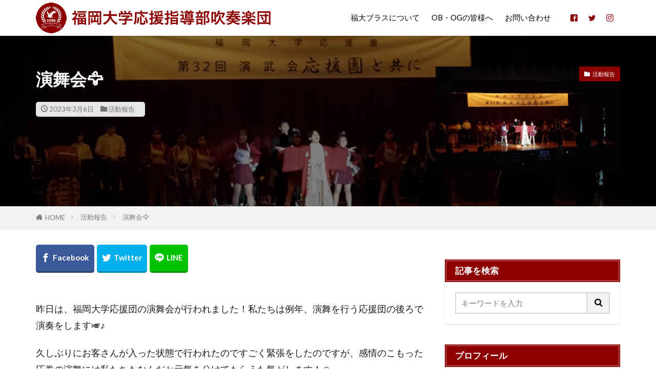

--- FILE ---
content_type: text/html; charset=UTF-8
request_url: http://fukudai-brass.com/report/1608
body_size: 10005
content:

<!DOCTYPE html>

<html lang="ja" prefix="og: http://ogp.me/ns#" class="t-html 
t-middle-pc">

<head prefix="og: http://ogp.me/ns# fb: http://ogp.me/ns/fb# article: http://ogp.me/ns/article#">
<meta charset="UTF-8">
<title>演舞会🦅│福大ブラス[福岡大学応援指導部吹奏楽団]</title>
<meta name='robots' content='max-image-preview:large' />
<link rel='stylesheet' id='dashicons-css'  href='http://fukudai-brass.com/wp/wp-includes/css/dashicons.min.css?ver=5.8.12' type='text/css' media='all' />
<link rel='stylesheet' id='thickbox-css'  href='http://fukudai-brass.com/wp/wp-includes/js/thickbox/thickbox.css?ver=5.8.12' type='text/css' media='all' />
<link rel='stylesheet' id='wp-block-library-css'  href='http://fukudai-brass.com/wp/wp-includes/css/dist/block-library/style.min.css?ver=5.8.12' type='text/css' media='all' />
<link rel='stylesheet' id='ppress-frontend-css'  href='http://fukudai-brass.com/wp/wp-content/plugins/wp-user-avatar/assets/css/frontend.min.css?ver=3.2.4' type='text/css' media='all' />
<link rel='stylesheet' id='ppress-flatpickr-css'  href='http://fukudai-brass.com/wp/wp-content/plugins/wp-user-avatar/assets/flatpickr/flatpickr.min.css?ver=3.2.4' type='text/css' media='all' />
<link rel='stylesheet' id='ppress-select2-css'  href='http://fukudai-brass.com/wp/wp-content/plugins/wp-user-avatar/assets/select2/select2.min.css?ver=5.8.12' type='text/css' media='all' />
<script src='http://fukudai-brass.com/wp/wp-includes/js/jquery/jquery.min.js?ver=3.6.0' id='jquery-core-js'></script>
<script src='http://fukudai-brass.com/wp/wp-includes/js/jquery/jquery-migrate.min.js?ver=3.3.2' id='jquery-migrate-js'></script>
<script src='http://fukudai-brass.com/wp/wp-content/plugins/wp-user-avatar/assets/flatpickr/flatpickr.min.js?ver=5.8.12' id='ppress-flatpickr-js'></script>
<script src='http://fukudai-brass.com/wp/wp-content/plugins/wp-user-avatar/assets/select2/select2.min.js?ver=5.8.12' id='ppress-select2-js'></script>
<link rel="https://api.w.org/" href="http://fukudai-brass.com/wp-json/" /><link rel="alternate" type="application/json" href="http://fukudai-brass.com/wp-json/wp/v2/posts/1608" /><link rel="alternate" type="application/json+oembed" href="http://fukudai-brass.com/wp-json/oembed/1.0/embed?url=http%3A%2F%2Ffukudai-brass.com%2Freport%2F1608" />
<link rel="alternate" type="text/xml+oembed" href="http://fukudai-brass.com/wp-json/oembed/1.0/embed?url=http%3A%2F%2Ffukudai-brass.com%2Freport%2F1608&#038;format=xml" />
<link class="css-async" rel href="http://fukudai-brass.com/wp/wp-content/themes/the-thor/css/icon.min.css">
<link class="css-async" rel href="https://fonts.googleapis.com/css?family=Lato:100,300,400,700,900">
<link class="css-async" rel href="https://fonts.googleapis.com/css?family=Fjalla+One">
<link class="css-async" rel href="https://fonts.googleapis.com/css?family=Noto+Sans+JP:100,200,300,400,500,600,700,800,900">
<link rel="stylesheet" href="http://fukudai-brass.com/wp/wp-content/themes/the-thor/style.min.css">
<link class="css-async" rel href="http://fukudai-brass.com/wp/wp-content/themes/the-thor-child/style-user.css?1585103840">
<link rel="canonical" href="http://fukudai-brass.com/report/1608" />
<script src="https://ajax.googleapis.com/ajax/libs/jquery/1.12.4/jquery.min.js"></script>
<meta http-equiv="X-UA-Compatible" content="IE=edge">
<meta name="viewport" content="width=device-width, initial-scale=1, viewport-fit=cover"/>
<script>
(function(i,s,o,g,r,a,m){i['GoogleAnalyticsObject']=r;i[r]=i[r]||function(){
(i[r].q=i[r].q||[]).push(arguments)},i[r].l=1*new Date();a=s.createElement(o),
m=s.getElementsByTagName(o)[0];a.async=1;a.src=g;m.parentNode.insertBefore(a,m)
})(window,document,'script','https://www.google-analytics.com/analytics.js','ga');

ga('create', 'UA-148174869-1', 'auto');
ga('send', 'pageview');
</script>
<style>
.widget.widget_nav_menu ul.menu{border-color: rgba(141,0,0,0.15);}.widget.widget_nav_menu ul.menu li{border-color: rgba(141,0,0,0.75);}.widget.widget_nav_menu ul.menu .sub-menu li{border-color: rgba(141,0,0,0.15);}.widget.widget_nav_menu ul.menu .sub-menu li .sub-menu li:first-child{border-color: rgba(141,0,0,0.15);}.widget.widget_nav_menu ul.menu li a:hover{background-color: rgba(141,0,0,0.75);}.widget.widget_nav_menu ul.menu .current-menu-item > a{background-color: rgba(141,0,0,0.75);}.widget.widget_nav_menu ul.menu li .sub-menu li a:before {color:#8d0000;}.widget.widget_nav_menu ul.menu li a{background-color:#8d0000;}.widget.widget_nav_menu ul.menu .sub-menu a:hover{color:#8d0000;}.widget.widget_nav_menu ul.menu .sub-menu .current-menu-item a{color:#8d0000;}.widget.widget_categories ul{border-color: rgba(141,0,0,0.15);}.widget.widget_categories ul li{border-color: rgba(141,0,0,0.75);}.widget.widget_categories ul .children li{border-color: rgba(141,0,0,0.15);}.widget.widget_categories ul .children li .children li:first-child{border-color: rgba(141,0,0,0.15);}.widget.widget_categories ul li a:hover{background-color: rgba(141,0,0,0.75);}.widget.widget_categories ul .current-menu-item > a{background-color: rgba(141,0,0,0.75);}.widget.widget_categories ul li .children li a:before {color:#8d0000;}.widget.widget_categories ul li a{background-color:#8d0000;}.widget.widget_categories ul .children a:hover{color:#8d0000;}.widget.widget_categories ul .children .current-menu-item a{color:#8d0000;}.widgetSearch__input:hover{border-color:#8d0000;}.widgetCatTitle{background-color:#8d0000;}.widgetCatTitle__inner{background-color:#8d0000;}.widgetSearch__submit:hover{background-color:#8d0000;}.widgetProfile__sns{background-color:#8d0000;}.widget.widget_calendar .calendar_wrap tbody a:hover{background-color:#8d0000;}.widget ul li a:hover{color:#8d0000;}.widget.widget_rss .rsswidget:hover{color:#8d0000;}.widget.widget_tag_cloud a:hover{background-color:#8d0000;}.widget select:hover{border-color:#8d0000;}.widgetSearch__checkLabel:hover:after{border-color:#8d0000;}.widgetSearch__check:checked .widgetSearch__checkLabel:before, .widgetSearch__check:checked + .widgetSearch__checkLabel:before{border-color:#8d0000;}.widgetTab__item.current{border-top-color:#8d0000;}.widgetTab__item:hover{border-top-color:#8d0000;}.searchHead__title{background-color:#8d0000;}.searchHead__submit:hover{color:#8d0000;}.menuBtn__close:hover{color:#8d0000;}.menuBtn__link:hover{color:#8d0000;}@media only screen and (min-width: 992px){.menuBtn__link {background-color:#8d0000;}}.t-headerCenter .menuBtn__link:hover{color:#8d0000;}.searchBtn__close:hover{color:#8d0000;}.searchBtn__link:hover{color:#8d0000;}.breadcrumb__item a:hover{color:#8d0000;}.pager__item{color:#8d0000;}.pager__item:hover, .pager__item-current{background-color:#8d0000; color:#fff;}.page-numbers{color:#8d0000;}.page-numbers:hover, .page-numbers.current{background-color:#8d0000; color:#fff;}.pagePager__item{color:#8d0000;}.pagePager__item:hover, .pagePager__item-current{background-color:#8d0000; color:#fff;}.heading a:hover{color:#8d0000;}.eyecatch__cat{background-color:#8d0000;}.the__category{background-color:#8d0000;}.dateList__item a:hover{color:#8d0000;}.controllerFooter__item:last-child{background-color:#8d0000;}.controllerFooter__close{background-color:#8d0000;}.bottomFooter__topBtn{background-color:#8d0000;}.mask-color{background-color:#8d0000;}.mask-colorgray{background-color:#8d0000;}.pickup3__item{background-color:#8d0000;}.categoryBox__title{color:#8d0000;}.comments__list .comment-meta{background-color:#8d0000;}.comment-respond .submit{background-color:#8d0000;}.prevNext__pop{background-color:#8d0000;}.swiper-pagination-bullet-active{background-color:#8d0000;}.swiper-slider .swiper-button-next, .swiper-slider .swiper-container-rtl .swiper-button-prev, .swiper-slider .swiper-button-prev, .swiper-slider .swiper-container-rtl .swiper-button-next	{background-color:#8d0000;}body{background:#ffffff;}.l-header{background-color:#ffffff;}.globalNavi::before{background: -webkit-gradient(linear,left top,right top,color-stop(0%,rgba(255,255,255,0)),color-stop(100%,#ffffff));}.snsFooter{background-color:#8d0000}.widget-main .heading.heading-widget{background-color:#8d0000}.widget-main .heading.heading-widgetsimple{background-color:#8d0000}.widget-main .heading.heading-widgetsimplewide{background-color:#8d0000}.widget-main .heading.heading-widgetwide{background-color:#8d0000}.widget-main .heading.heading-widgetbottom:before{border-color:#8d0000}.widget-main .heading.heading-widgetborder{border-color:#8d0000}.widget-main .heading.heading-widgetborder::before,.widget-main .heading.heading-widgetborder::after{background-color:#8d0000}.widget-side .heading.heading-widget{background-color:#8d0000}.widget-side .heading.heading-widgetsimple{background-color:#8d0000}.widget-side .heading.heading-widgetsimplewide{background-color:#8d0000}.widget-side .heading.heading-widgetwide{background-color:#8d0000}.widget-side .heading.heading-widgetbottom:before{border-color:#8d0000}.widget-side .heading.heading-widgetborder{border-color:#8d0000}.widget-side .heading.heading-widgetborder::before,.widget-side .heading.heading-widgetborder::after{background-color:#8d0000}.widget-foot .heading.heading-widget{background-color:#8d0000}.widget-foot .heading.heading-widgetsimple{background-color:#8d0000}.widget-foot .heading.heading-widgetsimplewide{background-color:#8d0000}.widget-foot .heading.heading-widgetwide{background-color:#8d0000}.widget-foot .heading.heading-widgetbottom:before{border-color:#8d0000}.widget-foot .heading.heading-widgetborder{border-color:#8d0000}.widget-foot .heading.heading-widgetborder::before,.widget-foot .heading.heading-widgetborder::after{background-color:#8d0000}.widget-menu .heading.heading-widget{background-color:#8d0000}.widget-menu .heading.heading-widgetsimple{background-color:#8d0000}.widget-menu .heading.heading-widgetsimplewide{background-color:#8d0000}.widget-menu .heading.heading-widgetwide{background-color:#8d0000}.widget-menu .heading.heading-widgetbottom:before{border-color:#8d0000}.widget-menu .heading.heading-widgetborder{border-color:#8d0000}.widget-menu .heading.heading-widgetborder::before,.widget-menu .heading.heading-widgetborder::after{background-color:#8d0000}@media only screen and (min-width: 768px){.still {height: 600px;}}.still.still-movie .still__box{background-image:url(http://fukudai-brass.com/wp/wp-content/uploads/魔法にかけられて-15.jpg);}@media only screen and (min-width: 768px){.still.still-movie .still__box{background-image:url(http://fukudai-brass.com/wp/wp-content/uploads/魔法にかけられて-15.jpg);}}.rankingBox__bg{background-color:#8d0000}.the__ribbon{background-color:#8d0000}.the__ribbon:after{border-left-color:#8d0000; border-right-color:#8d0000}.eyecatch__link.eyecatch__link-mask:hover::after{content: "READ MORE";}.eyecatch__link.eyecatch__link-maskzoom:hover::after{content: "READ MORE";}.eyecatch__link.eyecatch__link-maskzoomrotate:hover::after{content: "READ MORE";}.content .afTagBox__btnDetail{background-color:#8d0000;}.widget .widgetAfTag__btnDetail{background-color:#8d0000;}.content .afTagBox__btnAf{background-color:#8d0000;}.widget .widgetAfTag__btnAf{background-color:#8d0000;}.content a{color:#8d0000;}.phrase a{color:#8d0000;}.content .sitemap li a:hover{color:#8d0000;}.content h2 a:hover,.content h3 a:hover,.content h4 a:hover,.content h5 a:hover{color:#8d0000;}.content ul.menu li a:hover{color:#8d0000;}.content .es-LiconBox:before{background-color:#a83f3f;}.content .es-LiconCircle:before{background-color:#a83f3f;}.content .es-BTiconBox:before{background-color:#a83f3f;}.content .es-BTiconCircle:before{background-color:#a83f3f;}.content .es-BiconObi{border-color:#a83f3f;}.content .es-BiconCorner:before{background-color:#a83f3f;}.content .es-BiconCircle:before{background-color:#a83f3f;}.content .es-BmarkHatena::before{background-color:#005293;}.content .es-BmarkExcl::before{background-color:#b60105;}.content .es-BmarkQ::before{background-color:#005293;}.content .es-BmarkQ::after{border-top-color:#005293;}.content .es-BmarkA::before{color:#b60105;}.content .es-BsubTradi::before{color:#ffffff;background-color:#b60105;border-color:#b60105;}.btn__link-primary{color:#ffffff; background-color:#8d0000;}.content .btn__link-primary{color:#ffffff; background-color:#8d0000;}.searchBtn__contentInner .btn__link-search{color:#ffffff; background-color:#8d0000;}.btn__link-secondary{color:#ffffff; background-color:#8d0000;}.content .btn__link-secondary{color:#ffffff; background-color:#8d0000;}.btn__link-search{color:#ffffff; background-color:#8d0000;}.btn__link-normal{color:#8d0000;}.content .btn__link-normal{color:#8d0000;}.btn__link-normal:hover{background-color:#8d0000;}.content .btn__link-normal:hover{background-color:#8d0000;}.comments__list .comment-reply-link{color:#8d0000;}.comments__list .comment-reply-link:hover{background-color:#8d0000;}@media only screen and (min-width: 992px){.subNavi__link-pickup{color:#8d0000;}}@media only screen and (min-width: 992px){.subNavi__link-pickup:hover{background-color:#8d0000;}}.partsH2-8 h2{color:#000000;}.partsH2-8 h2::after{background: linear-gradient(to right, #8d0000, #d8d8d8);}.partsH3-21 h3{color:#000000; background-color:#ffe2e2;}.content h4{color:#8d0000}.content h5{color:#8d0000}.content ul > li::before{color:#8d0000;}.content ul{color:#191919;}.content ol > li::before{color:#8d0000; border-color:#8d0000;}.content ol > li > ol > li::before{background-color:#8d0000; border-color:#8d0000;}.content ol > li > ol > li > ol > li::before{color:#8d0000; border-color:#8d0000;}.content ol{color:#191919;}.content .balloon .balloon__text{color:#191919; background-color:#f2f2f2;}.content .balloon .balloon__text-left:before{border-left-color:#f2f2f2;}.content .balloon .balloon__text-right:before{border-right-color:#f2f2f2;}.content .balloon-boder .balloon__text{color:#191919; background-color:#ffffff;  border-color:#d8d8d8;}.content .balloon-boder .balloon__text-left:before{border-left-color:#d8d8d8;}.content .balloon-boder .balloon__text-left:after{border-left-color:#ffffff;}.content .balloon-boder .balloon__text-right:before{border-right-color:#d8d8d8;}.content .balloon-boder .balloon__text-right:after{border-right-color:#ffffff;}.content blockquote{color:#191919; background-color:#f2f2f2;}.content blockquote::before{color:#d8d8d8;}.content table{color:#191919; border-top-color:#E5E5E5; border-left-color:#E5E5E5;}.content table th{background:#7f7f7f; color:#ffffff; ;border-right-color:#E5E5E5; border-bottom-color:#E5E5E5;}.content table td{background:#ffffff; ;border-right-color:#E5E5E5; border-bottom-color:#E5E5E5;}.content table tr:nth-child(odd) td{background-color:#f2f2f2;}
</style>
<link rel="icon" href="http://fukudai-brass.com/wp/wp-content/uploads/avatar.png" sizes="32x32" />
<link rel="icon" href="http://fukudai-brass.com/wp/wp-content/uploads/avatar.png" sizes="192x192" />
<link rel="apple-touch-icon" href="http://fukudai-brass.com/wp/wp-content/uploads/avatar.png" />
<meta name="msapplication-TileImage" content="http://fukudai-brass.com/wp/wp-content/uploads/avatar.png" />
<meta property="og:site_name" content="福大ブラス[福岡大学応援指導部吹奏楽団]" />
<meta property="og:type" content="article" />
<meta property="og:title" content="演舞会🦅" />
<meta property="og:description" content="昨日は、福岡大学応援団の演舞会が行われました！私たちは例年、演舞を行う応援団の後ろで演奏をします🎺♪ 久しぶりにお客さんが入った状態で行われたのですごく緊張をしたのですが、感情のこもった圧巻の演舞には私たちもなんだか元気を分けてもらえた気が" />
<meta property="og:url" content="http://fukudai-brass.com/report/1608" />
<meta property="og:image" content="http://fukudai-brass.com/wp/wp-content/uploads/6B6BC10B-2F3C-4761-A798-5CC2953DF744.jpeg" />
<meta name="twitter:card" content="summary" />
<meta name="twitter:site" content="@fukudaibrass" />

<meta name="keywords" content="福大ブラス, 福岡大学応援指導部吹奏楽団, 福岡大学, 吹奏楽部" />
</head>
<body class="t-logoSp30 t-logoPc60 t-footerFixed" id="top">


  <!--l-header-->
  <header class="l-header l-header-shadow">
    <div class="container container-header">

      <!--logo-->
			<p class="siteTitle">
				<a class="siteTitle__link" href="http://fukudai-brass.com">
											<img class="siteTitle__logo" src="http://fukudai-brass.com/wp/wp-content/uploads/logo.png" alt="福大ブラス[福岡大学応援指導部吹奏楽団]" width="460" height="60" >
					        </a>
      </p>      <!--/logo-->


      				<!--globalNavi-->
				<nav class="globalNavi">
					<div class="globalNavi__inner">
            <ul class="globalNavi__list"><li id="menu-item-54" class="menu-item menu-item-type-post_type menu-item-object-page menu-item-54"><a href="http://fukudai-brass.com/about">福大ブラスについて</a></li>
<li id="menu-item-56" class="menu-item menu-item-type-taxonomy menu-item-object-category menu-item-56"><a href="http://fukudai-brass.com/category/obog">OB・OGの皆様へ</a></li>
<li id="menu-item-55" class="menu-item menu-item-type-post_type menu-item-object-page menu-item-55"><a href="http://fukudai-brass.com/contactus">お問い合わせ</a></li>
</ul>					</div>
				</nav>
				<!--/globalNavi-->
			

							<!--subNavi-->
				<nav class="subNavi">
	        	        						<ul class="subNavi__list">
															<li class="subNavi__item"><a class="subNavi__link icon-facebook2" href="https://www.facebook.com/%E7%A6%8F%E5%B2%A1%E5%A4%A7%E5%AD%A6%E5%BF%9C%E6%8F%B4%E6%8C%87%E5%B0%8E%E9%83%A8%E5%90%B9%E5%A5%8F%E6%A5%BD%E5%9B%A3-127601314072083"></a></li>
															<li class="subNavi__item"><a class="subNavi__link icon-twitter" href="https://twitter.com/fukudaibrass"></a></li>
															<li class="subNavi__item"><a class="subNavi__link icon-instagram" href="http://instagram.com/fubbgram_"></a></li>
													</ul>
									</nav>
				<!--/subNavi-->
			

      

      
    </div>
  </header>
  <!--/l-header-->


  <!--l-headerBottom-->
  <div class="l-headerBottom">

    
		
	  
  </div>
  <!--l-headerBottom-->

    <div class="viral">
    <div class="viral__bg mask mask-black        ">
                  <img width="1477" height="1108" src="http://fukudai-brass.com/wp/wp-content/uploads/6B6BC10B-2F3C-4761-A798-5CC2953DF744.jpeg" class="attachment-icatch1280 size-icatch1280 wp-post-image" alt="" />              </div>

    <div class="container">
      <div class="viral__container">
        <div class="viral__contents">
          <h1 class="heading heading-primary">演舞会🦅</h1>
          <ul class="dateList">
                          <li class="dateList__item icon-clock">2023年3月6日</li>
                                      <li class="dateList__item icon-folder"><a href="http://fukudai-brass.com/category/report" rel="category tag">活動報告</a></li>
                                              </ul>
        </div>


        <div class="eyecatch">
          <span class="eyecatch__cat cc-bg7"><a href="http://fukudai-brass.com/category/report">活動報告</a></span>          <span class="eyecatch__link">
                          <img width="1477" height="1108" src="http://fukudai-brass.com/wp/wp-content/uploads/6B6BC10B-2F3C-4761-A798-5CC2953DF744.jpeg" class="attachment-icatch375 size-icatch375 wp-post-image" alt="" />                      </span>

        </div>
      </div>
    </div>

  </div>
  
  <div class="wider">
    <div class="breadcrumb"><ul class="breadcrumb__list container"><li class="breadcrumb__item icon-home"><a href="http://fukudai-brass.com">HOME</a></li><li class="breadcrumb__item"><a href="http://fukudai-brass.com/category/report">活動報告</a></li><li class="breadcrumb__item breadcrumb__item-current"><a href="http://fukudai-brass.com/report/1608">演舞会🦅</a></li></ul></div>  </div>





  <!--l-wrapper-->
  <div class="l-wrapper">

    <!--l-main-->
        <main class="l-main">





      <div class="dividerBottom">


      



        

        <!--postContents-->
        <div class="postContents">
          		    <aside class="social-top"><ul class="socialList socialList-type10">
<li class="socialList__item"><a class="socialList__link icon-facebook" href="http://www.facebook.com/sharer.php?u=http%3A%2F%2Ffukudai-brass.com%2Freport%2F1608&amp;t=%E6%BC%94%E8%88%9E%E4%BC%9A%F0%9F%A6%85" target="_blank" title="Facebook"></a></li><li class="socialList__item"><a class="socialList__link icon-twitter" href="http://twitter.com/intent/tweet?text=%E6%BC%94%E8%88%9E%E4%BC%9A%F0%9F%A6%85&amp;http%3A%2F%2Ffukudai-brass.com%2Freport%2F1608&amp;url=http%3A%2F%2Ffukudai-brass.com%2Freport%2F1608" target="_blank" title="Twitter"></a></li><li class="socialList__item"><a class="socialList__link icon-line" href="http://line.naver.jp/R/msg/text/?%E6%BC%94%E8%88%9E%E4%BC%9A%F0%9F%A6%85%0D%0Ahttp%3A%2F%2Ffukudai-brass.com%2Freport%2F1608" target="_blank" title="LINE"></a></li></ul>
</aside>
          

		            <section class="content partsH2-8 partsH3-21">
			<p>昨日は、福岡大学応援団の演舞会が行われました！私たちは例年、演舞を行う応援団の後ろで演奏をします🎺♪</p>
<p>久しぶりにお客さんが入った状態で行われたのですごく緊張をしたのですが、感情のこもった圧巻の演舞には私たちもなんだか元気を分けてもらえた気がします！☺️</p>
<p>また、今回の演舞会で、応援団の第64代の先輩方は引退となります。野球応援、過去の演舞会など、これまでたくさんお世話になりました！😊これからも頑張ってください！応援しています💪🏻💪🏻</p>
<p>&nbsp;</p>
<p><img class="alignnone size-full wp-image-1606" src="http://fukudai-brass.com/wp/wp-content/uploads/6DF782A5-C68E-4625-B3EA-D4F3314E0CAE.jpeg" alt="" width="1477" height="1108" /><img class="alignnone size-full wp-image-1607" src="http://fukudai-brass.com/wp/wp-content/uploads/7CF08763-DA26-4ADD-AFAA-A3CE4ED41736.jpeg" alt="" width="1479" height="1109" /><img class="alignnone size-full wp-image-1605" src="http://fukudai-brass.com/wp/wp-content/uploads/6B6BC10B-2F3C-4761-A798-5CC2953DF744.jpeg" alt="" width="1477" height="1108" /></p>
          </section>
          		  

          		    <aside class="social-bottom"><ul class="socialList socialList-type10">
<li class="socialList__item"><a class="socialList__link icon-facebook" href="http://www.facebook.com/sharer.php?u=http%3A%2F%2Ffukudai-brass.com%2Freport%2F1608&amp;t=%E6%BC%94%E8%88%9E%E4%BC%9A%F0%9F%A6%85" target="_blank" title="Facebook"></a></li><li class="socialList__item"><a class="socialList__link icon-twitter" href="http://twitter.com/intent/tweet?text=%E6%BC%94%E8%88%9E%E4%BC%9A%F0%9F%A6%85&amp;http%3A%2F%2Ffukudai-brass.com%2Freport%2F1608&amp;url=http%3A%2F%2Ffukudai-brass.com%2Freport%2F1608" target="_blank" title="Twitter"></a></li><li class="socialList__item"><a class="socialList__link icon-line" href="http://line.naver.jp/R/msg/text/?%E6%BC%94%E8%88%9E%E4%BC%9A%F0%9F%A6%85%0D%0Ahttp%3A%2F%2Ffukudai-brass.com%2Freport%2F1608" target="_blank" title="LINE"></a></li></ul>
</aside>
                  </div>
        <!--/postContents-->


        



        
	    
		
        <!-- コメント -->
                        <!-- /コメント -->





					<!-- PVカウンター -->
						<!-- /PVカウンター -->
		


      </div>

    </main>
    <!--/l-main-->

                  <!--l-sidebar-->
<div class="l-sidebar">	
	

  <div class="widgetSticky">
  <aside class="widget widget-side u-shadowfix widget_search"><h2 class="heading heading-widgetwide">記事を検索</h2><form class="widgetSearch__flex" method="get" action="http://fukudai-brass.com" target="_top">
  <input class="widgetSearch__input" type="text" maxlength="50" name="s" placeholder="キーワードを入力" value="">
  <button class="widgetSearch__submit icon-search" type="submit" value="search"></button>
</form>
</aside><aside class="widget widget-side u-shadowfix widget_fit_user_class"><h2 class="heading heading-widgetwide">プロフィール</h2>
        <div class="widgetProfile">
          <div class="widgetProfile__img"><img width="120" height="120" src="http://fukudai-brass.com/wp/wp-content/uploads/avatar.png" alt="福岡大学応援指導部吹奏楽団" ></div>
          <h3 class="widgetProfile__name">福岡大学応援指導部吹奏楽団</h3>
          <div class="widgetProfile__group">福大ブラス</div>          <p class="widgetProfile__text">福岡大学応援指導部吹奏楽団です！夏に行われる吹奏楽コンクールや4回生最後のステージとなる定期演奏会をはじめとし、野球応援や地域のイベントなどなど…1年を通して充実した活動を行っています。</p>                              <div class="widgetProfile__sns">
            <h4 class="widgetProfile__snsTitle">Follow me</h4>
            <ul class="widgetProfile__snsList">
              <li class="widgetProfile__snsItem"><a class="widgetProfile__snsLink icon-facebook" href="http://u0u1.net/xQWZ"></a></li>              <li class="widgetProfile__snsItem"><a class="widgetProfile__snsLink icon-twitter" href="https://twitter.com/fukudaibrass"></a></li>              <li class="widgetProfile__snsItem"><a class="widgetProfile__snsLink icon-instagram" href="https://www.instagram.com/fubbgram_/"></a></li>                                                                    </ul>
          </div>
                  </div>
		</aside><aside class="widget widget-side u-shadowfix widget_fit_thumbnail_archive_class"><h2 class="heading heading-widgetwide">新着記事</h2>		<ol class="widgetArchive">
							<li class="widgetArchive__item">
					<div class="eyecatch ">
						<span class="eyecatch__cat cc-bg7"><a href="http://fukudai-brass.com/category/report">活動報告</a></span>						<a class="eyecatch__link eyecatch__link-mask" href="http://fukudai-brass.com/report/2243">
															<img width="1477" height="1108" src="http://fukudai-brass.com/wp/wp-content/uploads/1768044695457.jpg" class="attachment-icatch768 size-icatch768 wp-post-image" alt="" />                          </a>
          </div>
          <div class="widgetArchive__contents">
                          <ul class="dateList">
                                  <li class="dateList__item icon-clock">2026年1月10日</li>
                                								              </ul>
						              <h3 class="heading heading-tertiary">
                <a href="http://fukudai-brass.com/report/2243">出初式</a>
              </h3>
						          </div>

        </li>
							<li class="widgetArchive__item">
					<div class="eyecatch ">
						<span class="eyecatch__cat cc-bg6"><a href="http://fukudai-brass.com/category/information">お知らせ</a></span>						<a class="eyecatch__link eyecatch__link-mask" href="http://fukudai-brass.com/information/2231">
															<img width="1477" height="1108" src="http://fukudai-brass.com/wp/wp-content/uploads/IMG_8277.jpeg" class="attachment-icatch768 size-icatch768 wp-post-image" alt="" />                          </a>
          </div>
          <div class="widgetArchive__contents">
                          <ul class="dateList">
                                  <li class="dateList__item icon-clock">2025年12月31日</li>
                                								              </ul>
						              <h3 class="heading heading-tertiary">
                <a href="http://fukudai-brass.com/information/2231">【幹部交代式・納会】</a>
              </h3>
						          </div>

        </li>
							<li class="widgetArchive__item">
					<div class="eyecatch ">
						<span class="eyecatch__cat cc-bg7"><a href="http://fukudai-brass.com/category/report">活動報告</a></span>						<a class="eyecatch__link eyecatch__link-mask" href="http://fukudai-brass.com/report/2229">
															<img width="1075" height="401" src="http://fukudai-brass.com/wp/wp-content/uploads/IMG_7131-1.jpeg" class="attachment-icatch768 size-icatch768 wp-post-image" alt="" />                          </a>
          </div>
          <div class="widgetArchive__contents">
                          <ul class="dateList">
                                  <li class="dateList__item icon-clock">2025年12月31日</li>
                                								              </ul>
						              <h3 class="heading heading-tertiary">
                <a href="http://fukudai-brass.com/report/2229">【第61回定期演奏会 終演】</a>
              </h3>
						          </div>

        </li>
							<li class="widgetArchive__item">
					<div class="eyecatch ">
						<span class="eyecatch__cat cc-bg3"><a href="http://fukudai-brass.com/category/concert">演奏会のご案内</a></span>						<a class="eyecatch__link eyecatch__link-mask" href="http://fukudai-brass.com/concert/2205">
															<img width="1075" height="401" src="http://fukudai-brass.com/wp/wp-content/uploads/IMG_7131-1.jpeg" class="attachment-icatch768 size-icatch768 wp-post-image" alt="" />                          </a>
          </div>
          <div class="widgetArchive__contents">
                          <ul class="dateList">
                                  <li class="dateList__item icon-clock">2025年10月4日</li>
                                								              </ul>
						              <h3 class="heading heading-tertiary">
                <a href="http://fukudai-brass.com/concert/2205">【✨第61回定期演奏会　開催決定✨(※追記あり)】</a>
              </h3>
						          </div>

        </li>
							<li class="widgetArchive__item">
					<div class="eyecatch ">
						<span class="eyecatch__cat cc-bg7"><a href="http://fukudai-brass.com/category/report">活動報告</a></span>						<a class="eyecatch__link eyecatch__link-mask" href="http://fukudai-brass.com/report/2199">
															<img width="591" height="1280" src="http://fukudai-brass.com/wp/wp-content/uploads/IMG_6811.png" class="attachment-icatch768 size-icatch768 wp-post-image" alt="" />                          </a>
          </div>
          <div class="widgetArchive__contents">
                          <ul class="dateList">
                                  <li class="dateList__item icon-clock">2025年9月8日</li>
                                								              </ul>
						              <h3 class="heading heading-tertiary">
                <a href="http://fukudai-brass.com/report/2199">【活動報告】</a>
              </h3>
						          </div>

        </li>
					</ol>
		</aside><aside class="widget widget-side u-shadowfix widget_categories"><h2 class="heading heading-widgetwide">カテゴリメニュー</h2>
			<ul>
					<li class="cat-item cat-item-2"><a href="http://fukudai-brass.com/category/obog">OB・OGの皆様へ</a>
</li>
	<li class="cat-item cat-item-6"><a href="http://fukudai-brass.com/category/information">お知らせ</a>
</li>
	<li class="cat-item cat-item-7"><a href="http://fukudai-brass.com/category/report">活動報告</a>
</li>
	<li class="cat-item cat-item-3"><a href="http://fukudai-brass.com/category/concert">演奏会のご案内</a>
</li>
			</ul>

			</aside><aside class="widget widget-side u-shadowfix widget_archive"><h2 class="heading heading-widgetwide">アーカイブ</h2>
			<ul>
					<li><a href='http://fukudai-brass.com/date/2026/01'>2026年1月</a></li>
	<li><a href='http://fukudai-brass.com/date/2025/12'>2025年12月</a></li>
	<li><a href='http://fukudai-brass.com/date/2025/10'>2025年10月</a></li>
	<li><a href='http://fukudai-brass.com/date/2025/09'>2025年9月</a></li>
	<li><a href='http://fukudai-brass.com/date/2025/07'>2025年7月</a></li>
	<li><a href='http://fukudai-brass.com/date/2025/05'>2025年5月</a></li>
	<li><a href='http://fukudai-brass.com/date/2025/04'>2025年4月</a></li>
	<li><a href='http://fukudai-brass.com/date/2024/12'>2024年12月</a></li>
	<li><a href='http://fukudai-brass.com/date/2024/10'>2024年10月</a></li>
	<li><a href='http://fukudai-brass.com/date/2024/03'>2024年3月</a></li>
	<li><a href='http://fukudai-brass.com/date/2024/02'>2024年2月</a></li>
	<li><a href='http://fukudai-brass.com/date/2024/01'>2024年1月</a></li>
	<li><a href='http://fukudai-brass.com/date/2023/12'>2023年12月</a></li>
	<li><a href='http://fukudai-brass.com/date/2023/09'>2023年9月</a></li>
	<li><a href='http://fukudai-brass.com/date/2023/07'>2023年7月</a></li>
	<li><a href='http://fukudai-brass.com/date/2023/06'>2023年6月</a></li>
	<li><a href='http://fukudai-brass.com/date/2023/05'>2023年5月</a></li>
	<li><a href='http://fukudai-brass.com/date/2023/04'>2023年4月</a></li>
	<li><a href='http://fukudai-brass.com/date/2023/03'>2023年3月</a></li>
	<li><a href='http://fukudai-brass.com/date/2023/02'>2023年2月</a></li>
	<li><a href='http://fukudai-brass.com/date/2023/01'>2023年1月</a></li>
	<li><a href='http://fukudai-brass.com/date/2022/12'>2022年12月</a></li>
	<li><a href='http://fukudai-brass.com/date/2022/11'>2022年11月</a></li>
	<li><a href='http://fukudai-brass.com/date/2022/10'>2022年10月</a></li>
	<li><a href='http://fukudai-brass.com/date/2022/07'>2022年7月</a></li>
	<li><a href='http://fukudai-brass.com/date/2022/06'>2022年6月</a></li>
	<li><a href='http://fukudai-brass.com/date/2022/04'>2022年4月</a></li>
	<li><a href='http://fukudai-brass.com/date/2022/03'>2022年3月</a></li>
	<li><a href='http://fukudai-brass.com/date/2022/02'>2022年2月</a></li>
	<li><a href='http://fukudai-brass.com/date/2022/01'>2022年1月</a></li>
	<li><a href='http://fukudai-brass.com/date/2021/12'>2021年12月</a></li>
	<li><a href='http://fukudai-brass.com/date/2021/11'>2021年11月</a></li>
	<li><a href='http://fukudai-brass.com/date/2021/08'>2021年8月</a></li>
	<li><a href='http://fukudai-brass.com/date/2021/07'>2021年7月</a></li>
	<li><a href='http://fukudai-brass.com/date/2021/06'>2021年6月</a></li>
	<li><a href='http://fukudai-brass.com/date/2021/05'>2021年5月</a></li>
	<li><a href='http://fukudai-brass.com/date/2021/04'>2021年4月</a></li>
	<li><a href='http://fukudai-brass.com/date/2021/03'>2021年3月</a></li>
	<li><a href='http://fukudai-brass.com/date/2021/02'>2021年2月</a></li>
	<li><a href='http://fukudai-brass.com/date/2021/01'>2021年1月</a></li>
	<li><a href='http://fukudai-brass.com/date/2020/12'>2020年12月</a></li>
	<li><a href='http://fukudai-brass.com/date/2020/10'>2020年10月</a></li>
	<li><a href='http://fukudai-brass.com/date/2020/09'>2020年9月</a></li>
	<li><a href='http://fukudai-brass.com/date/2020/08'>2020年8月</a></li>
	<li><a href='http://fukudai-brass.com/date/2020/05'>2020年5月</a></li>
	<li><a href='http://fukudai-brass.com/date/2020/04'>2020年4月</a></li>
	<li><a href='http://fukudai-brass.com/date/2020/03'>2020年3月</a></li>
	<li><a href='http://fukudai-brass.com/date/2020/02'>2020年2月</a></li>
	<li><a href='http://fukudai-brass.com/date/2020/01'>2020年1月</a></li>
	<li><a href='http://fukudai-brass.com/date/2019/12'>2019年12月</a></li>
	<li><a href='http://fukudai-brass.com/date/2019/11'>2019年11月</a></li>
	<li><a href='http://fukudai-brass.com/date/2019/10'>2019年10月</a></li>
			</ul>

			</aside><aside class="widget widget-side u-shadowfix widget_media_image"><h2 class="heading heading-widgetwide">福岡大学</h2><a href="https://www.fukuoka-u.ac.jp/"><img width="600" height="500" src="http://fukudai-brass.com/wp/wp-content/uploads/side_school.jpg" class="image wp-image-68  attachment-full size-full" alt="福岡大学" style="max-width: 100%; height: auto;" /></a></aside>  </div>
	
</div>
<!--/l-sidebar-->

      	

  </div>
  <!--/l-wrapper-->









    <!--l-footerTop-->
  <div class="l-footerTop">
    <div class="wider">

      <div class="categoryBox">
        <div class="container">
          <h2 class="heading heading-main u-bold cc-ft7"><i class="icon-folder"></i>活動報告<span>の最新記事4件</span></h2>

          <ul class="categoryBox__list">
		  		              <li class="categoryBox__item">

			                <div class="eyecatch">
                <a class="eyecatch__link eyecatch__link-mask" href="http://fukudai-brass.com/report/2243">
                                  <img width="1477" height="1108" src="http://fukudai-brass.com/wp/wp-content/uploads/1768044695457.jpg" class="attachment-icatch375 size-icatch375 wp-post-image" alt="" />                                </a>
              </div>
              
              <div class="categoryBox__contents">
                              <ul class="dateList">
                                  <li class="dateList__item icon-clock">2026年1月10日</li>
                                                </ul>
			  
                <h2 class="heading heading-tertiary">
                  <a href="http://fukudai-brass.com/report/2243">出初式</a>
                </h2>
              </div>
            </li>
		              <li class="categoryBox__item">

			                <div class="eyecatch">
                <a class="eyecatch__link eyecatch__link-mask" href="http://fukudai-brass.com/information/2231">
                                  <img width="1477" height="1108" src="http://fukudai-brass.com/wp/wp-content/uploads/IMG_8277.jpeg" class="attachment-icatch375 size-icatch375 wp-post-image" alt="" />                                </a>
              </div>
              
              <div class="categoryBox__contents">
                              <ul class="dateList">
                                  <li class="dateList__item icon-clock">2025年12月31日</li>
                                                </ul>
			  
                <h2 class="heading heading-tertiary">
                  <a href="http://fukudai-brass.com/information/2231">【幹部交代式・納会】</a>
                </h2>
              </div>
            </li>
		              <li class="categoryBox__item">

			                <div class="eyecatch">
                <a class="eyecatch__link eyecatch__link-mask" href="http://fukudai-brass.com/report/2229">
                                  <img width="1075" height="401" src="http://fukudai-brass.com/wp/wp-content/uploads/IMG_7131-1.jpeg" class="attachment-icatch375 size-icatch375 wp-post-image" alt="" />                                </a>
              </div>
              
              <div class="categoryBox__contents">
                              <ul class="dateList">
                                  <li class="dateList__item icon-clock">2025年12月31日</li>
                                                </ul>
			  
                <h2 class="heading heading-tertiary">
                  <a href="http://fukudai-brass.com/report/2229">【第61回定期演奏会 終演】</a>
                </h2>
              </div>
            </li>
		              <li class="categoryBox__item">

			                <div class="eyecatch">
                <a class="eyecatch__link eyecatch__link-mask" href="http://fukudai-brass.com/report/2199">
                                  <img width="591" height="1280" src="http://fukudai-brass.com/wp/wp-content/uploads/IMG_6811.png" class="attachment-icatch375 size-icatch375 wp-post-image" alt="" />                                </a>
              </div>
              
              <div class="categoryBox__contents">
                              <ul class="dateList">
                                  <li class="dateList__item icon-clock">2025年9月8日</li>
                                                </ul>
			  
                <h2 class="heading heading-tertiary">
                  <a href="http://fukudai-brass.com/report/2199">【活動報告】</a>
                </h2>
              </div>
            </li>
		            </ul>
        </div>
      </div>

    </div>
  </div>
  


  <!-- schema -->
  <script type="application/ld+json">
    {
    "@context": "http://schema.org",
    "@type": "Article ",
    "mainEntityOfPage":{
      "@type": "WebPage",
      "@id": "http://fukudai-brass.com/report/1608"
    },
    "headline": "演舞会🦅",
    "description": "昨日は、福岡大学応援団の演舞会が行われました！私たちは例年、演舞を行う応援団の後ろで演奏をします🎺♪ 久しぶりにお客さんが入った状態で行われたのですごく緊張をしたのですが、感情のこもった圧巻の演舞には私たちもなんだか元気を分けてもらえた気がします！☺ [&hellip;]",
    "image": {
      "@type": "ImageObject",
      "url": "http://fukudai-brass.com/wp/wp-content/uploads/6B6BC10B-2F3C-4761-A798-5CC2953DF744.jpeg",
      "width": "1477px",
      "height": "1108px"
    },
    "datePublished": "2023-03-06T23:33:36+0900",
    "dateModified": "2023-03-06T23:33:36+0900",
    "author": {
      "@type": "Person",
      "name": "福岡大学応援指導部吹奏楽団"
    },
    "publisher": {
      "@type": "Organization",
      "name": "福大ブラス[福岡大学応援指導部吹奏楽団]",
      "logo": {
        "@type": "ImageObject",
        "url": "http://fukudai-brass.com/wp/wp-content/uploads/logo.png",
        "width": "460px",
        "height": "60px"
      }
    }
  }
  </script>
  <!-- /schema -->



  <!--l-footerTop-->
  <div class="l-footerTop">

    
  </div>
  <!--/l-footerTop-->


  <!--l-footer-->
  <footer class="l-footer">

        


    

    <div class="wider">
      <!--bottomFooter-->
      <div class="bottomFooter">
        <div class="container">

                      <nav class="bottomFooter__navi">
              <ul class="bottomFooter__list"><li id="menu-item-1973" class="menu-item menu-item-type-custom menu-item-object-custom menu-item-home menu-item-1973"><a href="http://fukudai-brass.com/">ホーム</a></li>
<li id="menu-item-59" class="menu-item menu-item-type-post_type menu-item-object-page menu-item-59"><a href="http://fukudai-brass.com/about">福大ブラスについて</a></li>
<li id="menu-item-60" class="menu-item menu-item-type-taxonomy menu-item-object-category menu-item-60"><a href="http://fukudai-brass.com/category/obog">OB・OGの皆様へ</a></li>
<li id="menu-item-61" class="menu-item menu-item-type-taxonomy menu-item-object-category menu-item-61"><a href="http://fukudai-brass.com/category/concert">演奏会のご案内</a></li>
<li id="menu-item-58" class="menu-item menu-item-type-post_type menu-item-object-page menu-item-58"><a href="http://fukudai-brass.com/contactus">お問い合わせ</a></li>
</ul>            </nav>
          
          <div class="bottomFooter__copyright">
                      © 福岡大学応援指導部吹奏楽団                    </div>

          
        </div>
        <a href="#top" class="bottomFooter__topBtn" id="bottomFooter__topBtn"></a>
      </div>
      <!--/bottomFooter-->


    </div>


        <div class="controllerFooter controllerFooter-shadow">
      <ul class="controllerFooter__list">


		        <li class="controllerFooter__item">
          <a href="http://fukudai-brass.com"><i class="icon-home"></i>ホーム</a>
        </li>
		

                <li class="controllerFooter__item">
          <input class="controllerFooter__checkbox" id="controllerFooter-checkbox" type="checkbox">
          <label class="controllerFooter__link" for="controllerFooter-checkbox"><i class="icon-share2"></i>シェア</label>
          <label class="controllerFooter__unshown" for="controllerFooter-checkbox"></label>
          <div class="controllerFooter__content">
            <label class="controllerFooter__close" for="controllerFooter-checkbox"><i class="icon-close"></i></label>
            <div class="controllerFooter__contentInner">
              <ul class="socialList socialList-type08">
<li class="socialList__item"><a class="socialList__link icon-facebook" href="http://www.facebook.com/sharer.php?u=http%3A%2F%2Ffukudai-brass.com%2Freport%2F1608&amp;t=%E6%BC%94%E8%88%9E%E4%BC%9A%F0%9F%A6%85%E2%94%82%E7%A6%8F%E5%A4%A7%E3%83%96%E3%83%A9%E3%82%B9%5B%E7%A6%8F%E5%B2%A1%E5%A4%A7%E5%AD%A6%E5%BF%9C%E6%8F%B4%E6%8C%87%E5%B0%8E%E9%83%A8%E5%90%B9%E5%A5%8F%E6%A5%BD%E5%9B%A3%5D" target="_blank" title="Facebook"></a></li><li class="socialList__item"><a class="socialList__link icon-twitter" href="http://twitter.com/intent/tweet?text=%E6%BC%94%E8%88%9E%E4%BC%9A%F0%9F%A6%85%E2%94%82%E7%A6%8F%E5%A4%A7%E3%83%96%E3%83%A9%E3%82%B9%5B%E7%A6%8F%E5%B2%A1%E5%A4%A7%E5%AD%A6%E5%BF%9C%E6%8F%B4%E6%8C%87%E5%B0%8E%E9%83%A8%E5%90%B9%E5%A5%8F%E6%A5%BD%E5%9B%A3%5D&amp;http%3A%2F%2Ffukudai-brass.com%2Freport%2F1608&amp;url=http%3A%2F%2Ffukudai-brass.com%2Freport%2F1608" target="_blank" title="Twitter"></a></li><li class="socialList__item"><a class="socialList__link icon-line" href="http://line.naver.jp/R/msg/text/?%E6%BC%94%E8%88%9E%E4%BC%9A%F0%9F%A6%85%E2%94%82%E7%A6%8F%E5%A4%A7%E3%83%96%E3%83%A9%E3%82%B9%5B%E7%A6%8F%E5%B2%A1%E5%A4%A7%E5%AD%A6%E5%BF%9C%E6%8F%B4%E6%8C%87%E5%B0%8E%E9%83%A8%E5%90%B9%E5%A5%8F%E6%A5%BD%E5%9B%A3%5D%0D%0Ahttp%3A%2F%2Ffukudai-brass.com%2Freport%2F1608" target="_blank" title="LINE"></a></li></ul>
            </div>
          </div>
        </li>
		

                <li class="controllerFooter__item">
          <a href="http://fukudai-brass.com/category/obog/"><i class="icon-smile"></i>OB.OGの皆様へ</a>
        </li>
		
                <li class="controllerFooter__item">
          <a href="http://fukudai-brass.com/contact/"><i class="icon-mail5"></i>お問い合わせ</a>
        </li>
		



        <li class="controllerFooter__item">
          <a href="#top" class="controllerFooter__topBtn"><i class="icon-arrow-up"></i>TOPへ</a>
        </li>

      </ul>
    </div>
    
  </footer>
  <!-- /l-footer -->



			<script>
			var fitRankWidgetCount = fitRankWidgetCount || 0;
			jQuery(function($) {
				var rank = $('[id^=rankwidget]');
				var catrank = $('[id^=categoryrankwidget]');
				if ( 0 < rank.length || 0 < catrank.length ) {
					$( document ).on( 'fitGetRankWidgetEnd', function () {
						if ( ( rank.length + catrank.length ) === fitRankWidgetCount ) {
							setTimeout( function () {
								$('.widgetSticky').fitSidebar({
									wrapper : '.l-wrapper',
									responsiveWidth : 768
								});
							}, 200);
						}
					} );
				} else {
					$('.widgetSticky').fitSidebar({
						wrapper : '.l-wrapper',
						responsiveWidth : 768
					});
				}
			});
			</script>
			<script>Array.prototype.forEach.call(document.getElementsByClassName("css-async"), function(e){e.rel = "stylesheet"});</script>
		<script type="application/ld+json">
		{ "@context":"http://schema.org",
		  "@type": "BreadcrumbList",
		  "itemListElement":
		  [
		    {"@type": "ListItem","position": 1,"item":{"@id": "http://fukudai-brass.com","name": "HOME"}},
		    {"@type": "ListItem","position": 2,"item":{"@id": "http://fukudai-brass.com/category/report","name": "活動報告"}},
    {"@type": "ListItem","position": 3,"item":{"@id": "http://fukudai-brass.com/report/1608","name": "演舞会🦅"}}
		  ]
		}
		</script>



	<script type='text/javascript' id='thickbox-js-extra'>
/* <![CDATA[ */
var thickboxL10n = {"next":"\u6b21\u3078 >","prev":"< \u524d\u3078","image":"\u753b\u50cf","of":"\/","close":"\u9589\u3058\u308b","noiframes":"\u3053\u306e\u6a5f\u80fd\u3067\u306f iframe \u304c\u5fc5\u8981\u3067\u3059\u3002\u73fe\u5728 iframe \u3092\u7121\u52b9\u5316\u3057\u3066\u3044\u308b\u304b\u3001\u5bfe\u5fdc\u3057\u3066\u3044\u306a\u3044\u30d6\u30e9\u30a6\u30b6\u30fc\u3092\u4f7f\u3063\u3066\u3044\u308b\u3088\u3046\u3067\u3059\u3002","loadingAnimation":"http:\/\/fukudai-brass.com\/wp\/wp-includes\/js\/thickbox\/loadingAnimation.gif"};
/* ]]> */
</script>
<script src='http://fukudai-brass.com/wp/wp-includes/js/thickbox/thickbox.js?ver=3.1-20121105' id='thickbox-js'></script>
<script type='text/javascript' id='ppress-frontend-script-js-extra'>
/* <![CDATA[ */
var pp_ajax_form = {"ajaxurl":"http:\/\/fukudai-brass.com\/wp\/wp-admin\/admin-ajax.php","confirm_delete":"Are you sure?","deleting_text":"Deleting...","deleting_error":"An error occurred. Please try again.","nonce":"d139a599d3","disable_ajax_form":"false"};
/* ]]> */
</script>
<script src='http://fukudai-brass.com/wp/wp-content/plugins/wp-user-avatar/assets/js/frontend.min.js?ver=3.2.4' id='ppress-frontend-script-js'></script>
<script src='http://fukudai-brass.com/wp/wp-includes/js/wp-embed.min.js?ver=5.8.12' id='wp-embed-js'></script>
<script src='http://fukudai-brass.com/wp/wp-includes/js/comment-reply.min.js?ver=5.8.12' id='comment-reply-js'></script>
<script src='http://fukudai-brass.com/wp/wp-content/themes/the-thor/js/smoothlink.min.js?ver=5.8.12' id='smoothlink-js'></script>
<script src='http://fukudai-brass.com/wp/wp-content/themes/the-thor/js/fit-sidebar.min.js?ver=5.8.12' id='fit-sidebar-js'></script>
<script src='http://fukudai-brass.com/wp/wp-content/themes/the-thor/js/unregister-worker.min.js?ver=5.8.12' id='unregeister-worker-js'></script>
<script src='http://fukudai-brass.com/wp/wp-content/themes/the-thor/js/offline.min.js?ver=5.8.12' id='fit-pwa-offline-js'></script>
<script>
jQuery( function( $ ) {
	$.ajax( {
		type: 'POST',
		url:  'http://fukudai-brass.com/wp/wp-admin/admin-ajax.php',
		data: {
			'action'  : 'fit_set_post_views',
			'post_id' : '1608',
		},
	} );
} );
</script><script>
jQuery( function( $ ) {
	$.ajax( {
		type: 'POST',
		url:  'http://fukudai-brass.com/wp/wp-admin/admin-ajax.php',
		data: {
			'action' : 'fit_update_post_view_data',
			'post_id' : '1608',
		},
	} );
} );
</script><script>
jQuery( function() {
	setTimeout(
		function() {
			var realtime = 'false';
			if ( typeof _wpCustomizeSettings !== 'undefined' ) {
				realtime = _wpCustomizeSettings.values.fit_bsRank_realtime;
			}
			jQuery.ajax( {
				type: 'POST',
				url:  'http://fukudai-brass.com/wp/wp-admin/admin-ajax.php',
				data: {
					'action'           : 'fit_update_post_views_by_period',
					'preview_realtime' : realtime,
				},
			} );
		},
		200
	);
} );
</script>







<script>
// ページの先頭へボタン
jQuery(function(a) {
    a("#bottomFooter__topBtn").hide();
    a(window).on("scroll", function() {
        if (a(this).scrollTop() > 100) {
            a("#bottomFooter__topBtn").fadeIn("fast")
        } else {
            a("#bottomFooter__topBtn").fadeOut("fast")
        }
        scrollHeight = a(document).height();
        scrollPosition = a(window).height() + a(window).scrollTop();
        footHeight = a(".bottomFooter").innerHeight();
        if (scrollHeight - scrollPosition <= footHeight) {
            a("#bottomFooter__topBtn").css({
                position: "absolute",
                bottom: footHeight - 40
            })
        } else {
            a("#bottomFooter__topBtn").css({
                position: "fixed",
                bottom: 0
            })
        }
    });
    a("#bottomFooter__topBtn").click(function() {
        a("body,html").animate({
            scrollTop: 0
        }, 400);
        return false
    });
    a(".controllerFooter__topBtn").click(function() {
        a("body,html").animate({
            scrollTop: 0
        }, 400);
        return false
    })
});
</script>


</body>
</html>


--- FILE ---
content_type: text/css
request_url: http://fukudai-brass.com/wp/wp-content/themes/the-thor-child/style-user.css?1585103840
body_size: 1909
content:
@charset "UTF-8";
/*
Author:       福岡大学応援指導部吹奏楽団
Author URI:   http://www.fukudai-brass.com
*/

/* 共通
------------------------------------------------------------*/
.l-wrapper {
  margin-top: 30px;
}

.content h2 {
  margin-bottom: 20px;
  font-family: "Fjalla One",Lato,"游ゴシック体","Yu Gothic",YuGothic,"ヒラギノ角ゴシック Pro","Hiragino Kaku Gothic Pro","メイリオ",Meiryo,"ＭＳ Ｐゴシック","MS PGothic",sans-serif;
}
.content h5 {
  font-size: 2.4rem;
}

.content_text_center {
  text-align: center;
}

.content_vertical_center {
  display: flex;
  -webkit-align-items: center;
  align-items: center;
}

.btn__link-pickupHead:hover {
  border-style: solid;
	opacity: 0.8;
}

.eyecatch__link:hover img{
  transform: none;
}

.pickupHead__text {
  font-weight: 300;
}

.content .balloon .balloon__text.balloon__text-left {
  margin-bottom: 30px;
}

.content img.mail {
  vertical-align: middle;
  height: 14px;
  width: auto;
}

.postContents .content img {
  margin-top: 2rem;
}

/* 電話番号リンク色 初期化(スマホのみ) */
.phrase a {
  color: #fff !important;
}

/* ヘッダー
------------------------------------------------------------*/
.globalNavi  {
  width: 100%;
  text-align: left;
}

.globalNavi::after {
  content: "";
}

.globalNavi__list li a,
.globalNavi__list .menu_item a,
.globalNavi__list .page_item a,
.globalNavi__list .current-menu-item > a,
.globalNavi__list .current-menu-parent > a,
.globalNavi__list .current_page_item > a {
  color: rgba(0,0,0,1);
  font-weight: 400;
}

.globalNavi__list li a:hover,
.globalNavi__list .menu_item a:hover,
.globalNavi__list .page_item a:hover,
.globalNavi__list .current-menu-item > a,
.globalNavi__list .current-menu-parent > a,
.globalNavi__list .current_page_item > a,
.globalNavi__list .current-menu-item > a:hover,
.globalNavi__list .current-menu-parent > a:hover,
.globalNavi__list .current_page_item > a:hover {
	border-bottom: 2px solid #8d0000 !important;
}

@media only screen and (min-width: 992px){
  .siteTitle {
    max-width: 450px;
  }

  .globalNavi  {
    text-align: right;
  }

  .subNavi {
    margin-left: 10px;
  }
  
  .subNavi__link {
    color: #8d0000;
  }
}

@media screen and (max-width : 991px){
  .siteTitle {
    max-width: 100%;
    text-align: center;
  }
 
  .globalNavi__list {
    display: flex;
    justify-content: center;
  }

  .globalNavi__list li a {
    margin: 0 10px;
  }
}

/* フッター
------------------------------------------------------------*/
div.bottomFooter__copyright:after {
  content: '\A当サイト内の文章・画像等の無断転載及び複製等はご遠慮ください。';
  white-space: pre;
}

@media only screen and (max-width: 375px){
  div.bottomFooter__copyright:after {
    content: '\A当サイト内の文章・画像等の無断転載\A及び複製等はご遠慮ください。';
  }
}

/* ウィジェット
------------------------------------------------------------*/
.heading-widgetwide::after {
  background: transparent;
}

.widgetProfile__sns {
  background-color: #f1f1f1 !important;

  border-radius: 4px;
  -webkit-border-radius: 4px;
  -moz-border-radius: 4px;
}

.widgetProfile__snsTitle {
  color: #8d0000;
  font-size: 1.6rem;
}

.widgetProfile__snsItem .widgetProfile__snsLink {
  color: #8d0000;
}

/* トップバナー
------------------------------------------------------------*/
#top div.dividerBottom:last-child:not(:first-child) {
  width: 100%;
  margin-bottom: 0;

  display: -webkit-box;
  display: -ms-flexbox;
  display: flex;
  -webkit-box-align: center;
  -ms-flex-align: center;
  align-items: center;
	flex-wrap: wrap;
	-ms-flex-wrap: wrap;

  -webkit-box-pack: justify;
  -ms-flex-pack: justify;
  justify-content: space-between;
}

#top .dividerBottom aside.widget.widget_media_image {
  width: 23%;
  margin: 0 5px 0 5px;
  
  transition: all 0.6s ease 0s;
}

#top .dividerBottom aside.widget.widget_media_image:hover {
  transform: scale(1.05, 1.05);
}

#top .dividerBottom aside.widget.widget_media_image img {
  border: 1px solid #ddd;

  border-radius: 4px;
  -webkit-border-radius: 4px;
  -moz-border-radius: 4px;
}

@media only screen and (max-width: 767px){
  #top .dividerBottom aside.widget.widget_media_image {
    width: 46%;
    margin: 0 5px 20px 5px;
  }
}

/* レスポンシブル
------------------------------------------------------------*/
@media only screen and (min-width: 992px){
  .siteTitle {
    max-width: 460px;
  }

  #top .dividerBottom {
    margin-bottom: 50px;
  }

  #top .l-main {
    margin-bottom: 40px;
  }

  .l-wrapper {
    margin-bottom: 20px;
  }
}

@media only screen and (max-width: 991px){
  #top .dividerBottom {
    margin-bottom: 40px;
  }
  
  .l-wrapper {
    margin-bottom: 20px;
  }
}

@media only screen and (max-width: 500px){
  .container {
    margin-left: 10px;
    margin-right: 10px;
  }
}

/* プラグイン：Ninja Form
------------------------------------------------------------*/
.nf-form-content .nf-field-description {
  font-size: 14px;
  color: #477328;
}

.content div.nf-field-description,
.content div.nf-field-element {
  margin-top: 0;
}

.nf-form-content input[type="button"] {
  display: block;
  margin: 10px auto 10px auto;
  padding: 10px 35px;
  color: #fff !important;
  background-color: #8d0000 !important;
  border: none!important;
  font-size: 16px;
  line-height: 1.2;
  font-weight: normal;
  border-radius: 4px;
  -webkit-border-radius: 4px;
  -moz-border-radius: 4px;
  -webkit-appearance: none; /* iOSでリセット */
}

.nf-form-content input[type="button"]:hover {
  opacity: 0.8;
  cursor: pointer;
}

.nf-field-container {
  margin: 20px 0 0 0 !important;
}

.nf-field-container.html-container {
  margin: 0 0 0 0 !important;
}

.content .nf-field-container.listradio-container ul > li::before {
    content: "";
}

.nf-form-content .g-recaptcha > div {
  margin: 0 auto;
}

--- FILE ---
content_type: text/plain
request_url: https://www.google-analytics.com/j/collect?v=1&_v=j102&a=580722801&t=pageview&_s=1&dl=http%3A%2F%2Ffukudai-brass.com%2Freport%2F1608&ul=en-us%40posix&dt=%E6%BC%94%E8%88%9E%E4%BC%9A%F0%9F%A6%85%E2%94%82%E7%A6%8F%E5%A4%A7%E3%83%96%E3%83%A9%E3%82%B9%5B%E7%A6%8F%E5%B2%A1%E5%A4%A7%E5%AD%A6%E5%BF%9C%E6%8F%B4%E6%8C%87%E5%B0%8E%E9%83%A8%E5%90%B9%E5%A5%8F%E6%A5%BD%E5%9B%A3%5D&sr=1280x720&vp=1280x720&_u=IEBAAEABAAAAACAAI~&jid=1861909228&gjid=384654517&cid=774735034.1769818341&tid=UA-148174869-1&_gid=879265722.1769818341&_r=1&_slc=1&z=666311485
body_size: -450
content:
2,cG-BCZRHGCT7Q